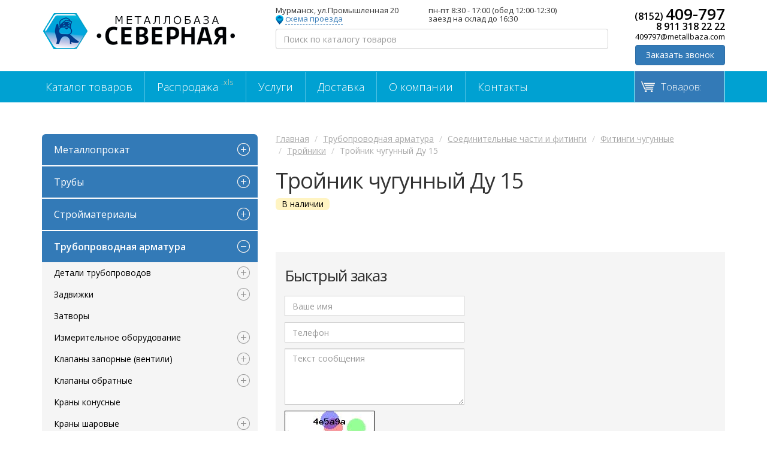

--- FILE ---
content_type: text/html; charset=utf-8
request_url: https://www.metallbaza.com/truboprovodnaja-armatura/soedinitelnye-chasti-i-fitingi/fitingi-chugunnie/fitingi-chugunnie-troiniki/Trojnik-chugunnyj-Du-15.html
body_size: 9947
content:
<!DOCTYPE html>
<html lang="ru">
<head> 
<base href="https://www.metallbaza.com/" />
<meta http-equiv="Content-Type" content="text/html; charset=utf-8" />
<meta name="viewport" content="width=device-width, initial-scale=1, maximum-scale=2" />
<meta name="robots" content="index,follow" />
<meta name="yandex-verification" content="f40d0c8c327c3d62" />
<meta name="google-site-verification" content="nKjkKDMb7vesZE81mvH3WHEcTenMo6TxOprGexuip00" />
<meta property="og:locale" content="ru_RU" />
<meta property="og:type" content="website" />
<meta property="og:title" content="Металлобаза СЕВЕРНАЯ" />
<meta property="og:description" content="Большой склад металлопроката, металла, запорной арматуры и строительных материалов. Собственный завод по изготовлению металлоконструкций в Мурманске" />
<meta property="og:url" content="https://www.metallbaza.com" />
<meta property="og:site_name" content="Металлобаза СЕВЕРНАЯ" />
<meta property="og:image" content="https://www.metallbaza.com/metallbaza-social.jpg" />
<meta property="og:image:width" content="1200" />
<meta property="og:image:height" content="630" />
<meta property="og:image:type" content="image/png" />
<meta name="twitter:card" content="summary_large_image">
<meta property="twitter:domain" content="metallbaza.com">
<meta property="twitter:url" content="https://www.metallbaza.com/">
<meta name="twitter:title" content="Металлобаза СЕВЕРНАЯ">
<meta name="twitter:description" content="Большой склад металлопроката, металла, запорной арматуры и строительных материалов. Собственный завод по изготовлению металлоконструкций в Мурманске">
<meta name="twitter:image" content="https://www.metallbaza.com/metallbaza-social.jpg">
<title>Тройник чугунный Ду 15 купить в Мурманске по низким ценам</title>
<link href="https://www.metallbaza.com/truboprovodnaja-armatura/soedinitelnye-chasti-i-fitingi/fitingi-chugunnie/fitingi-chugunnie-troiniki/Trojnik-chugunnyj-Du-15.html" rel="canonical" />
<meta name="description" content="Тройник чугунный Ду 15 оптом и в розницу. Можно купить прямо со склада в Мурманске. Тройники по низким ценам, доставка по Мурманской области." />
<meta name="keywords" content="Тройник чугунный Ду 15, Тройники, мурманск, металлобаза северная" />

<link rel="dns-prefetch" href="//fonts.googleapis.com">
<link rel="dns-prefetch" href="//mc.yandex.ru">
<link rel="dns-prefetch" href="//ajax.googleapis.com">

<link rel="stylesheet" href="/catalog/view/theme/default/stylesheet/combined.css" />
<link rel="stylesheet" href="https://fonts.googleapis.com/css?family=Open+Sans:300,400,600&subset=cyrillic" /> 

<script type="text/javascript" >
   (function(m,e,t,r,i,k,a){m[i]=m[i]||function(){(m[i].a=m[i].a||[]).push(arguments)};
   m[i].l=1*new Date();
   for (var j = 0; j < document.scripts.length; j++) {if (document.scripts[j].src === r) { return; }}
   k=e.createElement(t),a=e.getElementsByTagName(t)[0],k.async=1,k.src=r,a.parentNode.insertBefore(k,a)})
   (window, document, "script", "https://mc.yandex.ru/metrika/tag.js", "ym");
   ym(7743244, "init", {
        clickmap:true,
        trackLinks:true,
        accurateTrackBounce:true,
        webvisor:true
   });
</script>

<link rel="apple-touch-icon" sizes="57x57" href="/images/favicons/apple-icon-57x57.png">
<link rel="apple-touch-icon" sizes="60x60" href="/images/favicons/apple-icon-60x60.png">
<link rel="apple-touch-icon" sizes="72x72" href="/images/favicons/apple-icon-72x72.png">
<link rel="apple-touch-icon" sizes="76x76" href="/images/favicons/apple-icon-76x76.png">
<link rel="apple-touch-icon" sizes="114x114" href="/images/favicons/apple-icon-114x114.png">
<link rel="apple-touch-icon" sizes="120x120" href="/images/favicons/apple-icon-120x120.png">
<link rel="apple-touch-icon" sizes="144x144" href="/images/favicons/apple-icon-144x144.png">
<link rel="apple-touch-icon" sizes="152x152" href="/images/favicons/apple-icon-152x152.png">
<link rel="apple-touch-icon" sizes="180x180" href="/images/favicons/apple-icon-180x180.png">
<link rel="icon" type="image/png" sizes="192x192"  href="/android-icon-192x192.png">
<link rel="icon" type="image/png" sizes="32x32" href="/images/favicons/favicon-32x32.png">
<link rel="icon" type="image/png" sizes="96x96" href="/images/favicons/favicon-96x96.png">
<link rel="icon" type="image/png" sizes="16x16" href="/images/favicons/favicon-16x16.png">
<link rel="manifest" href="/images/favicons/manifest.json">
<meta name="msapplication-TileColor" content="#ffffff">
<meta name="msapplication-TileImage" content="/images/favicons/ms-icon-144x144.png">
<meta name="theme-color" content="#ffffff">

<script src="https://ajax.googleapis.com/ajax/libs/jquery/1.12.2/jquery.min.js"></script>
</head>
<body>
<noscript><div><img src="https://mc.yandex.ru/watch/7743244" style="position:absolute; left:-9999px;" alt="" /></div></noscript><header>
	<div class="container">
		<div class="row">
			<div class="col-xs-7 col-sm-5 col-md-4 col-lg-4 logo" style="z-index:100">
				<a href="https://www.metallbaza.com"><img src="/catalog/view/theme/default/images/logos.png" alt="Металлобаза Северная"></a>
			</div> 
			<div class="col-xs-5 col-sm-7 col-md-2 col-lg-2 col-md-push-6 col-lg-push-6 align_right" style="z-index:100">
				
				<a href="tel:+78152409797" class="mob-call btn btn-primary top_phone_btn hidden-md hidden-xs hidden-sm">позвонить</a> 
				<div class="top_phone">
                    <a href="tel:+78152409797" style="display:block; line-height: 1;">(8152) <span>409-797</span></a>
                    <a href="tel:+79113182222" style="display:block; line-height: 1;">8 911 318 22 22</a>
                    <a href="mailto:409797@metallbaza.com" class="hidden-xs hidden-sm" style="font-size: 13px;font-weight: 400;display: block;margin-bottom: 5px;">409797@metallbaza.com</a>            
                </div>
								<a href="/truboprovodnaja-armatura/soedinitelnye-chasti-i-fitingi/fitingi-chugunnie/fitingi-chugunnie-troiniki/Trojnik-chugunnyj-Du-15.html#foresporsel" class="btn btn-primary top_phone_btn hidden-xs" onclick="refreshcaptcha();">Заказать звонок</a> 
			</div>
			<div class="col-sm-12 col-md-6 col-lg-6 col-md-pull-2 col-lg-pull-2">
				<div class="top_adress hidden-xs hidden-sm">
					<div>
						Мурманск, ул.Промышленная 20<br />
						<img src="/images/map-point.png" alt="Схема проезда"> <a href="/contacts.html">схема проезда</a>
					</div>
					<div>
						пн-пт 8:30 - 17:00 (обед 12:00-12:30) <br />
						заезд на склад до 16:30
					</div>
				</div>
				<div class="form-group top_search">
					<div id="search">
						<div class="button-search"></div>
						<input type="text" name="search" placeholder="Поиск по каталогу товаров" class="form-control" onkeypress="searchSuggestion();">
											</div>
				</div>
			</div>
		</div>
	</div>
	<div class="wrapper top_menu">
		<div class="container">
			<nav class="navbar navbar-inverse">
				<div class="container-fluid padding_0">
				<button type="button" class="navbar-toggle collapsed" data-toggle="collapse" data-target="#bs-example-navbar-collapse-1" aria-expanded="false">
					<span class="sr-only">МЕНЮ</span>
					<span class="icon-bar"></span>
					<span class="icon-bar"></span>
					<span class="icon-bar"></span>
				  </button>
					<ul class="nav navbar-nav navbar-right hidden-sm hidden-md hidden-lg">
						<li class="carter"><a href="index.php?route=checkout/simplecheckout" class="no2"><span>Товаров: </span></a></li>
					</ul>
				</div>
				<div class="collapse navbar-collapse" id="bs-example-navbar-collapse-1">

					<ul class="nav navbar-nav">
						<li>
							<a href="#">Каталог товаров</a>
							<div>
								<ul>
									<li><a href="/metalloprokat/">Металлопрокат</a></li>
									<li><a href="/truby/">Трубы</a></li>
									<li><a href="/truboprovodnaja-armatura/">Трубопроводная арматура</a></li>
									<li><a href="/stroimaterialy/">Строительные материалы</a></li>
									<li><a href="/metiz/">Метизы</a></li>
								</ul>
							</div>
						</li>
						
						<li><a href="/mbaza-sale-0424.xls">Распродажа <sup>.xls</sup></a></li>
						
						<li>
							<a href="#">Услуги</a>
							<div>
								<ul>
									<li><a href="/rezka.html">Резка металла</a></li>
									<li><a href="/logistic.html">Складское хранение</a></li>
								</ul>
							</div>
						</li>
						
						<li><a href="/dostavka.html">Доставка</a></li>
						<li><a href="/company.html">О компании</a></li>
						<li><a href="/contacts.html" class="no">Контакты</a></li>

					</ul>
					<ul class="nav navbar-nav navbar-right hidden-xs">
						<li class="carter"><a href="/index.php?route=checkout/simplecheckout" class="no2"><span class="hidden-sm">Товаров: </span></a></li>
					</ul>
				</div>
			</nav>
		</div>
	</div>
</header>

<div class="container" id="content2">
	<div class="row">
		<div class="col-lg-12">
			<div id="notification"></div>
		</div>
	</div>
</div><div class="container">
	<div class="row">
		<div class="col-xs-12 col-sm-6 col-md-4 col-lg-4 bg_white">
			<div id="column-left">
    
<div class="box"> 
	<div class="box-content">
		<ul class="accordion-menu">
									<li><a href="https://www.metallbaza.com/metalloprokat/" class="category-btn">Металлопрокат</a>
									<a href="#" class="toggle-btn">&nbsp;</a>
			<ul>
																<li><a href="https://www.metallbaza.com/metalloprokat/armatura/">Арматура</a>
												</li>
												<li><a href="https://www.metallbaza.com/metalloprokat/balka-dvutavrovaya/">Балка двутавровая</a>
												</li>
												<li><a href="https://www.metallbaza.com/metalloprokat/kvadrat-stalnoy/">Квадрат стальной</a>
												</li>
												<li><a href="https://www.metallbaza.com/metalloprokat/krug-stalnoy/">Круг стальной (пруток)</a>
												</li>
												<li><a href="https://www.metallbaza.com/metalloprokat/list-riflenij/">Лист алюминиевый рифлёный</a>
												</li>
												<li><a href="https://www.metallbaza.com/metalloprokat/list-stalnoy/">Лист стальной</a>
												<a href="#" class="toggle-btn">&nbsp;</a>
				<ul>
																<li><a href="https://www.metallbaza.com/metalloprokat/list-stalnoy/list-gorjachekatanyj/">Лист горячекатаный</a>
												</li>
												<li><a href="https://www.metallbaza.com/metalloprokat/list-stalnoy/list-nerzhaveika/">Лист нержавеющий</a>
												</li>
												<li><a href="https://www.metallbaza.com/metalloprokat/list-stalnoy/list-ocinkovannyj/">Лист оцинкованный</a>
												</li>
												<li><a href="https://www.metallbaza.com/metalloprokat/list-stalnoy/list-prosechno-vytjazhnoj/">Лист просечно-вытяжной</a>
												</li>
												<li><a href="https://www.metallbaza.com/metalloprokat/list-stalnoy/list-riflenyj/">Лист рифленый</a>
												</li>
												<li><a href="https://www.metallbaza.com/metalloprokat/list-stalnoy/list-holodnokatanyj/">Лист холоднокатаный</a>
												</li>
								</ul>
								</li>
												<li><a href="https://www.metallbaza.com/metalloprokat/polosa-stalnaya/">Полоса стальная</a>
												</li>
												<li><a href="https://www.metallbaza.com/metalloprokat/profnastil/">Профнастил, профлист</a>
												</li>
												<li><a href="https://www.metallbaza.com/metalloprokat/ugol-stalnoi/">Угол стальной</a>
												</li>
												<li><a href="https://www.metallbaza.com/metalloprokat/fiksatory-armatury/">Фиксаторы арматуры</a>
												</li>
												<li><a href="https://www.metallbaza.com/metalloprokat/shveller/">Швеллер стальной</a>
												</li>
												<li><a href="https://www.metallbaza.com/metalloprokat/shestigrannik-stalnoy/">Шестигранник стальной</a>
												</li>
							</ul>
						</li>
									<li><a href="https://www.metallbaza.com/truby/" class="category-btn">Трубы</a>
									<a href="#" class="toggle-btn">&nbsp;</a>
			<ul>
																<li><a href="https://www.metallbaza.com/truby/profilnye/">Трубы профильные</a>
												</li>
												<li><a href="https://www.metallbaza.com/truby/jelektrosvarnye/">Трубы электросварные</a>
												</li>
												<li><a href="https://www.metallbaza.com/truby/vodogazoprovodnye/">Трубы водогазопроводные</a>
												<a href="#" class="toggle-btn">&nbsp;</a>
				<ul>
																<li><a href="https://www.metallbaza.com/truby/vodogazoprovodnye/vgp-chernye/">черные</a>
												</li>
												<li><a href="https://www.metallbaza.com/truby/vodogazoprovodnye/vgp-ocinkovannye/">оцинкованные</a>
												</li>
								</ul>
								</li>
												<li><a href="https://www.metallbaza.com/truby/gorjachedeformirovannye/">Трубы горячедеформированные</a>
												</li>
												<li><a href="https://www.metallbaza.com/truby/holodnodeformirovannye/">Трубы холоднодеформированные</a>
												</li>
												<li><a href="https://www.metallbaza.com/truby/truby-fitingi-PP-FV-Plast-Chehija-serye/">Трубы и фитинги ПП FV-Plast (Чехия)</a>
												<a href="#" class="toggle-btn">&nbsp;</a>
				<ul>
																<li><a href="https://www.metallbaza.com/truby/truby-fitingi-PP-FV-Plast-Chehija-serye/krany-sharovye/">Краны шаровые</a>
												</li>
												<li><a href="https://www.metallbaza.com/truby/truby-fitingi-PP-FV-Plast-Chehija-serye/krestoviny/">Крестовины</a>
												</li>
												<li><a href="https://www.metallbaza.com/truby/truby-fitingi-PP-FV-Plast-Chehija-serye/muftas/">Муфты</a>
												</li>
												<li><a href="https://www.metallbaza.com/truby/truby-fitingi-PP-FV-Plast-Chehija-serye/mufty-perehodnye/">Муфты переходные</a>
												</li>
												<li><a href="https://www.metallbaza.com/truby/truby-fitingi-PP-FV-Plast-Chehija-serye/opora/">Опоры</a>
												</li>
												<li><a href="https://www.metallbaza.com/truby/truby-fitingi-PP-FV-Plast-Chehija-serye/perekreshhivanie/">Перекрещивание</a>
												</li>
												<li><a href="https://www.metallbaza.com/truby/truby-fitingi-PP-FV-Plast-Chehija-serye/perehody/">Переходы</a>
												</li>
												<li><a href="https://www.metallbaza.com/truby/truby-fitingi-PP-FV-Plast-Chehija-serye/razbornye-soedinenija/">Разборные соединения</a>
												</li>
												<li><a href="https://www.metallbaza.com/truby/truby-fitingi-PP-FV-Plast-Chehija-serye/trojniki-perehodnyes/">Тройники переходные</a>
												</li>
												<li><a href="https://www.metallbaza.com/truby/truby-fitingi-PP-FV-Plast-Chehija-serye/truby-dlja-holodnoj-gorjachej-vody/">Трубы для холодной и горячей воды</a>
												</li>
												<li><a href="https://www.metallbaza.com/truby/truby-fitingi-PP-FV-Plast-Chehija-serye/ugolki/">Уголки </a>
												</li>
								</ul>
								</li>
												<li><a href="https://www.metallbaza.com/truby/truby-PP-dlja-vnutrennej-kanalizacii-serye/">Трубы ПП для внутренней канализации</a>
												<a href="#" class="toggle-btn">&nbsp;</a>
				<ul>
																<li><a href="https://www.metallbaza.com/truby/truby-PP-dlja-vnutrennej-kanalizacii-serye/zaglushka/">Заглушки</a>
												</li>
												<li><a href="https://www.metallbaza.com/truby/truby-PP-dlja-vnutrennej-kanalizacii-serye/krestovina/">Крестовина </a>
												</li>
												<li><a href="https://www.metallbaza.com/truby/truby-PP-dlja-vnutrennej-kanalizacii-serye/muftys/">Муфты</a>
												</li>
												<li><a href="https://www.metallbaza.com/truby/truby-PP-dlja-vnutrennej-kanalizacii-serye/patrubki-kompensacionnye/">Патрубки компенсационные </a>
												</li>
												<li><a href="https://www.metallbaza.com/truby/truby-PP-dlja-vnutrennej-kanalizacii-serye/patrubok-perehodnoj/">Патрубок переходной</a>
												</li>
												<li><a href="https://www.metallbaza.com/truby/truby-PP-dlja-vnutrennej-kanalizacii-serye/perehodniki-na-chugunnuju-kanalizaciju/">Переходники на чугунную канализацию </a>
												</li>
												<li><a href="https://www.metallbaza.com/truby/truby-PP-dlja-vnutrennej-kanalizacii-serye/revizija/">Ревизия </a>
												</li>
												<li><a href="https://www.metallbaza.com/truby/truby-PP-dlja-vnutrennej-kanalizacii-serye/trap/">Трап</a>
												</li>
												<li><a href="https://www.metallbaza.com/truby/truby-PP-dlja-vnutrennej-kanalizacii-serye/troiniki/">Тройники</a>
												</li>
												<li><a href="https://www.metallbaza.com/truby/truby-PP-dlja-vnutrennej-kanalizacii-serye/homuty-plastikovye/">Хомуты пластиковые </a>
												</li>
								</ul>
								</li>
												<li><a href="https://www.metallbaza.com/truby/chugunnye-kanalizacionnye/"> Трубы чугунные канализационные </a>
												<a href="#" class="toggle-btn">&nbsp;</a>
				<ul>
																<li><a href="https://www.metallbaza.com/truby/chugunnye-kanalizacionnye/koleno-chugunnoe/">Колено чугунное</a>
												</li>
												<li><a href="https://www.metallbaza.com/truby/chugunnye-kanalizacionnye/mufty-chugunnye/">Муфты чугунные</a>
												</li>
												<li><a href="https://www.metallbaza.com/truby/chugunnye-kanalizacionnye/patrubok-chugun/">Патрубок компенсационный чугунный </a>
												</li>
												<li><a href="https://www.metallbaza.com/truby/chugunnye-kanalizacionnye/reviziya-chugun/">Ревизия чугунная</a>
												</li>
												<li><a href="https://www.metallbaza.com/truby/chugunnye-kanalizacionnye/trojniki-chugunnye/">Тройники чугунные </a>
												</li>
												<li><a href="https://www.metallbaza.com/truby/chugunnye-kanalizacionnye/truby-chugunnye/">Трубы чугунные</a>
												</li>
								</ul>
								</li>
												<li><a href="https://www.metallbaza.com/truby/asbestocementnye/"> Трубы асбестоцементные</a>
												<a href="#" class="toggle-btn">&nbsp;</a>
				<ul>
																<li><a href="https://www.metallbaza.com/truby/asbestocementnye/truby-asbestocementnye/">Трубы</a>
												</li>
												<li><a href="https://www.metallbaza.com/truby/asbestocementnye/mufta-dlja-ac-trub/">Муфты для АЦ труб</a>
												</li>
												<li><a href="https://www.metallbaza.com/truby/asbestocementnye/koltsa-uplotnitelnye/">Кольца уплотнительные </a>
												</li>
								</ul>
								</li>
												<li><a href="https://www.metallbaza.com/truby/zaglushka-plastikovaya-dlya-trub/">Заглушки пластиковые для труб</a>
												</li>
							</ul>
						</li>
									<li><a href="https://www.metallbaza.com/stroimaterialy/" class="category-btn">Стройматериалы</a>
									<a href="#" class="toggle-btn">&nbsp;</a>
			<ul>
																<li><a href="https://www.metallbaza.com/stroimaterialy/grunt-emal-po-rzhavchine-3-v-1/">Грунт-эмаль</a>
												</li>
												<li><a href="https://www.metallbaza.com/stroimaterialy/dveri-i-furnitura/">Двери и фурнитура</a>
												<a href="#" class="toggle-btn">&nbsp;</a>
				<ul>
																<li><a href="https://www.metallbaza.com/stroimaterialy/dveri-i-furnitura/dveri/">Двери</a>
												</li>
												<li><a href="https://www.metallbaza.com/stroimaterialy/dveri-i-furnitura/dvernaja-furnitura/">Дверная фурнитура </a>
												</li>
								</ul>
								</li>
												<li><a href="https://www.metallbaza.com/stroimaterialy/dekorativno-otdelochnye-materialy/">Декоративно-отделочные материалы </a>
												<a href="#" class="toggle-btn">&nbsp;</a>
				<ul>
																<li><a href="https://www.metallbaza.com/stroimaterialy/dekorativno-otdelochnye-materialy/oboinie-klei/">Обойные клеи </a>
												</li>
												<li><a href="https://www.metallbaza.com/stroimaterialy/dekorativno-otdelochnye-materialy/skladnoj-ugol-MDF/">Складной угол МДФ </a>
												</li>
												<li><a href="https://www.metallbaza.com/stroimaterialy/dekorativno-otdelochnye-materialy/stenovye-paneli-MDF/">Стеновые панели МДФ </a>
												</li>
												<li><a href="https://www.metallbaza.com/stroimaterialy/dekorativno-otdelochnye-materialy/stenovye-paneli-PVH/">Стеновые панели ПВХ </a>
												</li>
												<li><a href="https://www.metallbaza.com/stroimaterialy/dekorativno-otdelochnye-materialy/ugol-otdelochnyj-PVH/">Угол отделочный ПВХ </a>
												</li>
								</ul>
								</li>
												<li><a href="https://www.metallbaza.com/stroimaterialy/instrumenty-i-rashodnye-materialy/">Инструменты и расходные материалы</a>
												<a href="#" class="toggle-btn">&nbsp;</a>
				<ul>
																<li><a href="https://www.metallbaza.com/stroimaterialy/instrumenty-i-rashodnye-materialy/bita/">Биты</a>
												</li>
												<li><a href="https://www.metallbaza.com/stroimaterialy/instrumenty-i-rashodnye-materialy/kisti/">Кисти </a>
												</li>
												<li><a href="https://www.metallbaza.com/stroimaterialy/instrumenty-i-rashodnye-materialy/lopata/">Лопаты</a>
												</li>
												<li><a href="https://www.metallbaza.com/stroimaterialy/instrumenty-i-rashodnye-materialy/perchatki/">Перчатки рабочие</a>
												</li>
												<li><a href="https://www.metallbaza.com/stroimaterialy/instrumenty-i-rashodnye-materialy/pistolet/">Пистолеты </a>
												</li>
												<li><a href="https://www.metallbaza.com/stroimaterialy/instrumenty-i-rashodnye-materialy/plitkorez/">Плиткорезы</a>
												</li>
												<li><a href="https://www.metallbaza.com/stroimaterialy/instrumenty-i-rashodnye-materialy/sverla/">Сверла</a>
												</li>
												<li><a href="https://www.metallbaza.com/stroimaterialy/instrumenty-i-rashodnye-materialy/stameski/">Стамески </a>
												</li>
												<li><a href="https://www.metallbaza.com/stroimaterialy/instrumenty-i-rashodnye-materialy/stepler-skobi/">Степлеры и скобы </a>
												</li>
												<li><a href="https://www.metallbaza.com/stroimaterialy/instrumenty-i-rashodnye-materialy/shpateli/">Шпатели</a>
												</li>
								</ul>
								</li>
												<li><a href="https://www.metallbaza.com/stroimaterialy/kirpich/">Кирпич</a>
												</li>
												<li><a href="https://www.metallbaza.com/stroimaterialy/krugi-abrazivnye/">Круги абразивные </a>
												<a href="#" class="toggle-btn">&nbsp;</a>
				<ul>
																<li><a href="https://www.metallbaza.com/stroimaterialy/krugi-abrazivnye/diski-almaznye/">Диски алмазные </a>
												</li>
												<li><a href="https://www.metallbaza.com/stroimaterialy/krugi-abrazivnye/krugi-lepestkovye/">Круги лепестковые</a>
												</li>
												<li><a href="https://www.metallbaza.com/stroimaterialy/krugi-abrazivnye/krugi-otreznye/">Круги отрезные по металлу</a>
												</li>
												<li><a href="https://www.metallbaza.com/stroimaterialy/krugi-abrazivnye/krugi-shlifovalnye/">Круги шлифовальные</a>
												</li>
								</ul>
								</li>
												<li><a href="https://www.metallbaza.com/stroimaterialy/plitka-i-keramogranit/">Плитка стеновая</a>
												<a href="#" class="toggle-btn">&nbsp;</a>
				<ul>
																<li><a href="https://www.metallbaza.com/stroimaterialy/plitka-i-keramogranit/zakladki-dlja-plitki/">Закладки для плитки </a>
												</li>
												<li><a href="https://www.metallbaza.com/stroimaterialy/plitka-i-keramogranit/krestiki-dlja-plitki/">Крестики для плитки </a>
												</li>
												<li><a href="https://www.metallbaza.com/stroimaterialy/plitka-i-keramogranit/plitka-stenovaja/">Плитка стеновая</a>
												</li>
								</ul>
								</li>
												<li><a href="https://www.metallbaza.com/stroimaterialy/podvesnoj-potolok/">Подвесной потолок Армстронг</a>
												</li>
												<li><a href="https://www.metallbaza.com/stroimaterialy/gipsokarton-i-komplektujushhie/">Профили для гипсокартона</a>
												</li>
												<li><a href="https://www.metallbaza.com/stroimaterialy/sypuchie-materialy/">Сыпучие материалы </a>
												<a href="#" class="toggle-btn">&nbsp;</a>
				<ul>
																<li><a href="https://www.metallbaza.com/stroimaterialy/sypuchie-materialy/peskobeton/">Пескобетон</a>
												</li>
												<li><a href="https://www.metallbaza.com/stroimaterialy/sypuchie-materialy/cement/">Цемент</a>
												</li>
								</ul>
								</li>
												<li><a href="https://www.metallbaza.com/stroimaterialy/fanera/">Фанера</a>
												</li>
												<li><a href="https://www.metallbaza.com/stroimaterialy/hoztovary/">Хозтовары </a>
												</li>
							</ul>
						</li>
									<li class="active"><a href="https://www.metallbaza.com/truboprovodnaja-armatura/" class="category-btn active">Трубопроводная арматура</a>
									<a href="#" class="toggle-btn">&nbsp;</a>
			<ul>
																<li><a href="https://www.metallbaza.com/truboprovodnaja-armatura/detali-truboprovodov/">Детали трубопроводов</a>
												<a href="#" class="toggle-btn">&nbsp;</a>
				<ul>
																<li><a href="https://www.metallbaza.com/truboprovodnaja-armatura/detali-truboprovodov/zaglushka-stalnaya-truboprovoda/">Заглушки стальные</a>
												</li>
												<li><a href="https://www.metallbaza.com/truboprovodnaja-armatura/detali-truboprovodov/otvody-stalnie/">Отводы стальные</a>
												</li>
												<li><a href="https://www.metallbaza.com/truboprovodnaja-armatura/detali-truboprovodov/perehody-stalnie-truboprovoda/">Переходы стальные</a>
												</li>
												<li><a href="https://www.metallbaza.com/truboprovodnaja-armatura/detali-truboprovodov/troiniki-stalnie-truboprovoda/">Тройники стальные</a>
												</li>
												<li><a href="https://www.metallbaza.com/truboprovodnaja-armatura/detali-truboprovodov/flantsi-stalnie-truboprovoda/">Фланцы стальные </a>
												</li>
								</ul>
								</li>
												<li><a href="https://www.metallbaza.com/truboprovodnaja-armatura/zadvizhki/">Задвижки</a>
												<a href="#" class="toggle-btn">&nbsp;</a>
				<ul>
																<li><a href="https://www.metallbaza.com/truboprovodnaja-armatura/zadvizhki/zadvizhki-stalnie/"> Задвижки стальные </a>
												</li>
												<li><a href="https://www.metallbaza.com/truboprovodnaja-armatura/zadvizhki/zadvizhki-chugunnie/"> Задвижки чугунные </a>
												</li>
								</ul>
								</li>
												<li><a href="https://www.metallbaza.com/truboprovodnaja-armatura/zatvory/">Затворы </a>
												</li>
												<li><a href="https://www.metallbaza.com/truboprovodnaja-armatura/izmeritelnoe-oborudovanie/">Измерительное оборудование</a>
												<a href="#" class="toggle-btn">&nbsp;</a>
				<ul>
																<li><a href="https://www.metallbaza.com/truboprovodnaja-armatura/izmeritelnoe-oborudovanie/manometr/"> Манометры технические</a>
												</li>
												<li><a href="https://www.metallbaza.com/truboprovodnaja-armatura/izmeritelnoe-oborudovanie/schetchiki/"> Счётчики </a>
												</li>
												<li><a href="https://www.metallbaza.com/truboprovodnaja-armatura/izmeritelnoe-oborudovanie/termometr/"> Термометры технические</a>
												</li>
								</ul>
								</li>
												<li><a href="https://www.metallbaza.com/truboprovodnaja-armatura/klapany-zapornye/">Клапаны запорные (вентили)</a>
												<a href="#" class="toggle-btn">&nbsp;</a>
				<ul>
																<li><a href="https://www.metallbaza.com/truboprovodnaja-armatura/klapany-zapornye/ventili-latunnye/">Вентили бронзовые, латунные</a>
												</li>
												<li><a href="https://www.metallbaza.com/truboprovodnaja-armatura/klapany-zapornye/ventili-stalnye-flancevye/">Вентили стальные фланцевые </a>
												</li>
												<li><a href="https://www.metallbaza.com/truboprovodnaja-armatura/klapany-zapornye/ventili-chugunnye-muftovye/">Вентили чугунные муфтовые</a>
												</li>
												<li><a href="https://www.metallbaza.com/truboprovodnaja-armatura/klapany-zapornye/ventili-chugunnye-flancevye/">Вентили чугунные фланцевые </a>
												</li>
								</ul>
								</li>
												<li><a href="https://www.metallbaza.com/truboprovodnaja-armatura/klapany-obratnie/">Клапаны обратные</a>
												<a href="#" class="toggle-btn">&nbsp;</a>
				<ul>
																<li><a href="https://www.metallbaza.com/truboprovodnaja-armatura/klapany-obratnie/klapany-obratnye-latunnye/">Клапаны обратные латунные </a>
												</li>
												<li><a href="https://www.metallbaza.com/truboprovodnaja-armatura/klapany-obratnie/klapany-obratnye-chugunnye-16kch9p/">Клапаны обратные чугунные 16кч9п </a>
												</li>
												<li><a href="https://www.metallbaza.com/truboprovodnaja-armatura/klapany-obratnie/klapany-obratnye-chugunnye-19ch21br/">Клапаны обратные чугунные 19ч21бр </a>
												</li>
								</ul>
								</li>
												<li><a href="https://www.metallbaza.com/truboprovodnaja-armatura/krany-latunnye-konusnye/">Краны конусные</a>
												</li>
												<li><a href="https://www.metallbaza.com/truboprovodnaja-armatura/krany/">Краны шаровые</a>
												<a href="#" class="toggle-btn">&nbsp;</a>
				<ul>
																<li><a href="https://www.metallbaza.com/truboprovodnaja-armatura/krany/krany-latunnye-sharovye/">Краны латунные шаровые</a>
												</li>
												<li><a href="https://www.metallbaza.com/truboprovodnaja-armatura/krany/krany-stalnye-sharovye-privarnye/">Краны стальные шаровые приварные</a>
												</li>
												<li><a href="https://www.metallbaza.com/truboprovodnaja-armatura/krany/krany-stalnye-sharovye-flancevye/">Краны стальные шаровые фланцевые</a>
												</li>
								</ul>
								</li>
												<li><a href="https://www.metallbaza.com/truboprovodnaja-armatura/lyuk-polimerniy/">Люки полимерные</a>
												</li>
												<li><a href="https://www.metallbaza.com/truboprovodnaja-armatura/ljuki-i-dozhdeprijomniki/">Люки чугунные</a>
												<a href="#" class="toggle-btn">&nbsp;</a>
				<ul>
																<li><a href="https://www.metallbaza.com/truboprovodnaja-armatura/ljuki-i-dozhdeprijomniki/ljuk-dozhdepriemnyj/">Люк дождеприемный</a>
												</li>
												<li><a href="https://www.metallbaza.com/truboprovodnaja-armatura/ljuki-i-dozhdeprijomniki/ljuk-kanalizacionnyj/">Люки канализационные</a>
												</li>
								</ul>
								</li>
												<li class="active"><a href="https://www.metallbaza.com/truboprovodnaja-armatura/soedinitelnye-chasti-i-fitingi/" class="active">Соединительные части и фитинги</a>
												<a href="#" class="toggle-btn">&nbsp;</a>
				<ul>
																<li><a href="https://www.metallbaza.com/truboprovodnaja-armatura/soedinitelnye-chasti-i-fitingi/bochata-stalnye/">Бочата стальные</a>
												</li>
												<li><a href="https://www.metallbaza.com/truboprovodnaja-armatura/soedinitelnye-chasti-i-fitingi/rezba-stalnaya/">Резьба стальная</a>
												</li>
												<li><a href="https://www.metallbaza.com/truboprovodnaja-armatura/soedinitelnye-chasti-i-fitingi/sgon/">Сгон резьбовой</a>
												</li>
												<li><a href="https://www.metallbaza.com/truboprovodnaja-armatura/soedinitelnye-chasti-i-fitingi/fitingi-stalnie/">Фитинги стальные</a>
												<a href="#" class="toggle-btn">&nbsp;</a>
				<ul>
																<li><a href="https://www.metallbaza.com/truboprovodnaja-armatura/soedinitelnye-chasti-i-fitingi/fitingi-stalnie/fitingi-stalnie-kontrgaiki/">Контргайки </a></li>
																<li><a href="https://www.metallbaza.com/truboprovodnaja-armatura/soedinitelnye-chasti-i-fitingi/fitingi-stalnie/fitingi-stalnie-mufta/">Муфты</a></li>
												</ul>
								</li>
												<li class="active"><a href="https://www.metallbaza.com/truboprovodnaja-armatura/soedinitelnye-chasti-i-fitingi/fitingi-chugunnie/" class="active">Фитинги чугунные</a>
												<a href="#" class="toggle-btn">&nbsp;</a>
				<ul>
																<li><a href="https://www.metallbaza.com/truboprovodnaja-armatura/soedinitelnye-chasti-i-fitingi/fitingi-chugunnie/fitingi-chugunnie-kontrgaika/"> Контргайки</a></li>
																<li><a href="https://www.metallbaza.com/truboprovodnaja-armatura/soedinitelnye-chasti-i-fitingi/fitingi-chugunnie/fitingi-chugunnie-mufta/"> Муфты</a></li>
																<li><a href="https://www.metallbaza.com/truboprovodnaja-armatura/soedinitelnye-chasti-i-fitingi/fitingi-chugunnie/fitingi-chugunnie-mufta-perehodnie/"> Муфты переходные</a></li>
																<li class="active"><a href="https://www.metallbaza.com/truboprovodnaja-armatura/soedinitelnye-chasti-i-fitingi/fitingi-chugunnie/fitingi-chugunnie-troiniki/" class="active">Тройники</a></li>
																<li><a href="https://www.metallbaza.com/truboprovodnaja-armatura/soedinitelnye-chasti-i-fitingi/fitingi-chugunnie/fitingi-chugunnie-ugolniki/">Угольники</a></li>
												</ul>
								</li>
								</ul>
								</li>
												<li><a href="https://www.metallbaza.com/truboprovodnaja-armatura/uplotnitelnye-materialy/">Уплотнительные материалы</a>
												<a href="#" class="toggle-btn">&nbsp;</a>
				<ul>
																<li><a href="https://www.metallbaza.com/truboprovodnaja-armatura/uplotnitelnye-materialy/nabivka-salnikovaja/"> Набивка сальниковая</a>
												</li>
												<li><a href="https://www.metallbaza.com/truboprovodnaja-armatura/uplotnitelnye-materialy/prokladki-paronitovye/"> Прокладки паронитовые</a>
												</li>
								</ul>
								</li>
												<li><a href="https://www.metallbaza.com/truboprovodnaja-armatura/filtri/">Фильтры для труб</a>
												</li>
												<li><a href="https://www.metallbaza.com/truboprovodnaja-armatura/homut/">Хомуты</a>
												</li>
							</ul>
						</li>
									<li><a href="https://www.metallbaza.com/metiz/" class="category-btn">Метизы</a>
									<a href="#" class="toggle-btn">&nbsp;</a>
			<ul>
																<li><a href="https://www.metallbaza.com/metiz/bolt/">Болты </a>
												</li>
												<li><a href="https://www.metallbaza.com/metiz/gaika/">Гайки </a>
												</li>
												<li><a href="https://www.metallbaza.com/metiz/shaiba/">Шайбы</a>
												</li>
												<li><a href="https://www.metallbaza.com/metiz/shpilka/">Шпилька резьбовая</a>
												</li>
												<li><a href="https://www.metallbaza.com/metiz/shtanga-rezbovaya/">Штанга резьбовая</a>
												</li>
												<li><a href="https://www.metallbaza.com/metiz/samorezy/">Саморезы</a>
												<a href="#" class="toggle-btn">&nbsp;</a>
				<ul>
																<li><a href="https://www.metallbaza.com/metiz/samorezy/samorezy-gipsokarton-derevo/">Саморезы гипсокартон-дерево </a>
												</li>
												<li><a href="https://www.metallbaza.com/metiz/samorezy/samorezy-gipsokarton-metall/">Саморезы гипсокартон-металл </a>
												</li>
												<li><a href="https://www.metallbaza.com/metiz/samorezy/samorezy-krovelnye/">Саморезы кровельные</a>
												</li>
												<li><a href="https://www.metallbaza.com/metiz/samorezy/samorezy-metall-metall-s-press-shajboj/">Саморезы металл-металл с пресс-шайбой </a>
												</li>
								</ul>
								</li>
												<li><a href="https://www.metallbaza.com/metiz/gvozdi/">Гвозди </a>
												</li>
												<li><a href="https://www.metallbaza.com/metiz/vint/">Винты</a>
												</li>
												<li><a href="https://www.metallbaza.com/metiz/shurup/">Шурупы</a>
												</li>
												<li><a href="https://www.metallbaza.com/metiz/dyubel/">Дюбели</a>
												</li>
												<li><a href="https://www.metallbaza.com/metiz/shplint/">Шплинты</a>
												</li>
												<li><a href="https://www.metallbaza.com/metiz/skoba/">Скобы строительные</a>
												</li>
												<li><a href="https://www.metallbaza.com/metiz/zaklepki/">Заклёпки вытяжные</a>
												</li>
												<li><a href="https://www.metallbaza.com/metiz/setka/">Сетка</a>
												<a href="#" class="toggle-btn">&nbsp;</a>
				<ul>
																<li><a href="https://www.metallbaza.com/metiz/setka/setka-rabitsa/">Сетка рабица</a>
												</li>
												<li><a href="https://www.metallbaza.com/metiz/setka/setka-svarnaja-armaturnaja/">Сетка сварная арматурная</a>
												</li>
												<li><a href="https://www.metallbaza.com/metiz/setka/setka-svarnaya-ozinkovanaja/">Сетка сварная оцинкованная в рулонах</a>
												</li>
												<li><a href="https://www.metallbaza.com/metiz/setka/setka-tkanaja/">Сетка тканая</a>
												</li>
								</ul>
								</li>
												<li><a href="https://www.metallbaza.com/metiz/provoloka/">Проволока</a>
												<a href="#" class="toggle-btn">&nbsp;</a>
				<ul>
																<li><a href="https://www.metallbaza.com/metiz/provoloka/provoloka-VR-1/">Проволока ВР-1 для армирования ЖБК</a>
												</li>
												<li><a href="https://www.metallbaza.com/metiz/provoloka/provoloka-vyazalnaya/">Проволока вязальная</a>
												</li>
												<li><a href="https://www.metallbaza.com/metiz/provoloka/provoloka-obyknovennogo-kachestva/">Проволока обыкновенного качества</a>
												</li>
												<li><a href="https://www.metallbaza.com/metiz/provoloka/provoloka-svarochnaja/">Проволока сварочная</a>
												</li>
								</ul>
								</li>
												<li><a href="https://www.metallbaza.com/metiz/elektrod/">Электроды</a>
												</li>
							</ul>
						</li>
					</ul>
	</div>
</div>
  </div>
 		</div>
		<div class="col-xs-12 col-sm-8 col-lg-8 bg_white main_block">
						
			<ul class="breadcrumb" itemscope="" itemtype="http://schema.org/BreadcrumbList">
												<li itemprop="itemListElement" itemscope itemtype="https://schema.org/ListItem"><a href="https://www.metallbaza.com/" itemprop="item"><span itemprop="name">Главная</span></a><meta itemprop="position" content="1"></li>
																<li itemprop="itemListElement" itemscope itemtype="https://schema.org/ListItem"><a href="https://www.metallbaza.com/truboprovodnaja-armatura/" itemprop="item"><span itemprop="name">Трубопроводная арматура</span></a><meta itemprop="position" content="2"></li>
																<li itemprop="itemListElement" itemscope itemtype="https://schema.org/ListItem"><a href="https://www.metallbaza.com/truboprovodnaja-armatura/soedinitelnye-chasti-i-fitingi/" itemprop="item"><span itemprop="name">Соединительные части и фитинги</span></a><meta itemprop="position" content="3"></li>
																<li itemprop="itemListElement" itemscope itemtype="https://schema.org/ListItem"><a href="https://www.metallbaza.com/truboprovodnaja-armatura/soedinitelnye-chasti-i-fitingi/fitingi-chugunnie/" itemprop="item"><span itemprop="name">Фитинги чугунные</span></a><meta itemprop="position" content="4"></li>
																<li itemprop="itemListElement" itemscope itemtype="https://schema.org/ListItem"><a href="https://www.metallbaza.com/truboprovodnaja-armatura/soedinitelnye-chasti-i-fitingi/fitingi-chugunnie/fitingi-chugunnie-troiniki/" itemprop="item"><span itemprop="name">Тройники</span></a><meta itemprop="position" content="5"></li>
																<li itemprop="itemListElement" itemscope itemtype="https://schema.org/ListItem"><span itemprop="name">Тройник чугунный Ду 15</span><meta itemprop="item" content="https://www.metallbaza.com/truboprovodnaja-armatura/soedinitelnye-chasti-i-fitingi/fitingi-chugunnie/fitingi-chugunnie-troiniki/Trojnik-chugunnyj-Du-15.html" /><meta itemprop="position" content="6"></li>
											</ul>

            <div itemscope itemtype="https://schema.org/Product">
                <h1 itemprop="name">Тройник чугунный Ду 15</h1>
                <meta itemprop="url" content="">
                <div class="product-info">
                     
                    <div itemprop="offers" itemscope itemtype="https://schema.org/Offer">
                        <span class="badge">В наличии</span>
                        <link itemprop="availability" href="https://schema.org/InStock">
                        <meta itemprop="priceCurrency" content="RUB">
                    </div>
                    <div class="description-text" itemprop="description">
                                            </div>
                    
                    <div class="portlet-body form">
                        <form action="/" id="form-one-click" class="form-horizontal form-bordered" method="post">
                            <span id="img-oneclick-done" class="ico_check_done" style="display:none;"></span>
                            <div id="message-box2"></div>
                            <div class="one_click_form" style="background: whitesmoke; margin-top: 50px;">				
                                <div>
                                    
                                    <input type="hidden" name="product" value="Тройник чугунный Ду 15" />
                                    <input type="hidden" name="qty" value="1" />
                                    <input type="hidden" name="total" value="" />
                                    <div class="form-group">
                                        <div class="col-sm-12">
                                            <h2>Быстрый заказ</h2>
                                        </div>
                                    </div>
                                    <div class="form-group">
                                        <div class="col-sm-12">
                                            <div class="input-group" style="width: 300px;">
                                                <input type="text" name="username" class="form-control" placeholder="Ваше имя">
                                            </div>
                                        </div>
                                    </div>
                                    <div class="form-group">
                                        <div class="col-sm-12">
                                            <div class="input-group" style="width: 300px;">
                                                <input type="text" name="phone" class="form-control" placeholder="Телефон">
                                            </div>
                                        </div>
                                    </div>
                                    <div class="form-group">
                                        <div class="col-sm-12">
                                            <div class="input-group" style="width: 300px;">
                                                <textarea name="comment" class="form-control" rows="4" placeholder="Текст сообщения"></textarea>
                                            </div>
                                        </div>
                                    </div>
                                    <div class="form-group">
                                        <label class="col-sm-12 control-label hidden-xs hidden-sm" style="padding-top: 0px; margin-top: 5px; text-align: left;"><img id="norobot" src="" /></label>
                                        <div class="col-sm-12">
                                            <div class="input-group" style="width: 300px;">
                                                <input type="text" name="norobot" class="form-control" placeholder="Введите символы с картинки">
                                            </div>
                                        </div>
                                    </div>
                                    <div class="form-group lasta">
                                        <div class="col-sm-12">
                                            <div class="input-group">
                                                <input id="popup2-submit" type="button" class="btn senda btn_blue" value="В заявку" onclick="sendOneClickOrder();">
                                                                                                <br><br>
                                                <p id="popup2-ps" style="display:none;">После оформления заказа с Вами свяжется менеджер в максимально короткие сроки</p>
                                            </div>
                                        </div>
                                    </div>
                                </div>
                            </div>
                        </form>
                    </div>
                </div>
            </div>

            
        </div>  
    </div>
</div>

<script type="text/javascript">
function closeOneClickOrder(){
	$('#form-one-click input[name="username"]').val('');
	$('#form-one-click input[name="phone"]').val('');
	$('#form-one-click input[name="call_time"]').val('');
	$('#form-one-click textarea[name="comment"]').val('');
	//$('#form-one-click input[name="norobot"]').val('');
	//$('#form-one-click td:last-child').removeAttr('colspan');
	//$('#form-one-click td:first-child, #form-one-click .form-group').show();
	$('#form-one-click .form-group:last-child .col-sm-8').css({'border-left':'1px solid #efefef'});
	$('#img-oneclick-done').hide();
	$('#popup2-ps').show();
	$('#message-box2').html('').hide();
	$('#popup2-submit').show();
	$('#popup2-close').hide();
	//document.location.href = current_page_href+'#close';
}

function sendOneClickOrder(){
	$('#popup2-submit').show();
	$('#popup2-close').hide();
	var username = $('#form-one-click input[name="username"]').val();
	var phone = $('#form-one-click input[name="phone"]').val();
	var comment = $('#form-call textarea[name="comment"]').val();
	var norobot = '';
	var err = 0;

	if(username.length<3){
		$('#form-one-click input[name="username"]').css('border-color','red');
		err = 1;
	}else{
		$('#form-one-click input[name="username"]').css('border-color','#ccc');
	}

	if(phone.length<6){
		$('#form-one-click input[name="phone"]').css('border-color','red');
		err = 1;
	}else{
		$('#form-one-click input[name="phone"]').css('border-color','#ccc');
	}

	if(err){
		return;
	}
	var data = $('#form-one-click').serialize();
	var url = '/index.php?route=product/product/saveoneclickorder';
	//alert(url+"\n"+data);

	$.post(url,data,function(json){
		//alert(json);
		//alert(getProps(json));
		json = $.parseJSON(json);
		//$('#form-one-click td:first-child, #form-one-click .form-group').hide();
		//$('#form-one-click td:last-child').attr('colspan','2');
		$('#popup2-submit').hide();
		$('#popup2-close').show();
		$('#form-one-click .form-group:last-child').show();
		$('#form-one-click .form-group:last-child .col-sm-8').css({'border-left':'none'});

		if(json.ok && json.ok==1){
			$('#message-box2').html('Ваше сообщение отправлено.<br><br>С вами свяжется наш менеджер').show();
			$('#img-oneclick-done').show();
			$('#popup2-ps').hide();
			closeOneClickOrder();
		}else if(json.ok && json.ok==2){
			$('#message-box2').html('Введен неверный код').show();
			//return;
		}else{
			$('#message-box2').html('Сообщение не было отправлено').show();
		}
	});
}
</script>


<a href="/truboprovodnaja-armatura/soedinitelnye-chasti-i-fitingi/fitingi-chugunnie/fitingi-chugunnie-troiniki/Trojnik-chugunnyj-Du-15.html#x" class="overlay" id="foresporsel"></a>
<div id="popup-div" class="popup">
	<a href="javascript:closeCallForm();void(0);" title="Закрыть" class="close">X</a>
	<span class="hhad">Заказать обратный звонок</span>
	<div class="portlet-body form">
		<form action="/" id="form-call" class="form-horizontal form-bordered" method="post">
			<span id="img-call-done" class="ico_check_done" style="display:none;margin-left:235px;"></span>
			<div id="message-box"></div>
			<div class="form-group">
				<label class="col-sm-4 control-label hidden-xs hidden-sm">Имя</label>
				<div class="col-sm-8">
					<div class="input-group">
						<input type="text" name="username" class="form-control" placeholder="Введите ваше имя">
					</div>
				</div>
			</div>
			<div class="form-group">
				<label class="col-sm-4 control-label hidden-xs hidden-sm">Телефон</label>
				<div class="col-sm-8">
					<div class="input-group">
						<input type="text" name="phone" class="form-control" placeholder="Ваш номер телефона">
					</div>
				</div>
			</div>
			<div class="form-group">
				<label class="col-sm-4 control-label hidden-xs hidden-sm">Время звонка</label>
				<div class="col-sm-8">
					<div class="input-group">
						<input type="text" name="call_time" class="form-control" placeholder="Когда вам удобнее позвонить">
					</div>
				</div>
			</div>
			<div class="form-group">
				<label class="col-sm-4 control-label hidden-xs hidden-sm" style="padding-top: 0px; margin-top: 5px;"><img id="norobot" src="" /></label>
				<div class="col-sm-8">
					<div class="input-group">
						<input type="text" name="norobot" class="form-control" placeholder="Введите символы с картинки">
					</div>
				</div>
			</div>
			<div class="form-group laster">
				<label class="col-sm-4 control-label"></label>
				<div class="col-sm-8">
					<div class="input-group">
						<input id="popup-call-submit" type="button" class="btn senda btn_blue" value="Заказать обратный звонок" onclick="sendCall();">
						<input id="popup-call-close" type="button" class="btn senda btn_blue" value="Закрыть" onclick="closeCallForm();" style="display:none;">
					</div>
				</div>
			</div>
		</form>
	</div>
</div>


<footer>
<p style="text-align:center">Информация на сайте не является публичной офертой и носит ознакомительный характер.<br>Актуальные цены и информация о наличии - у наших менеджеров. Звоните (8152) 409-797</p>
<p>&nbsp;</p>
	<a href="https://www.metallbaza.com"><img src="/images/mini-baza.png" alt="Металлобаза Северная"></a>
	<a href="https://psk51.ru" target="_blank"><img src="/images/mini-psk.png" alt="ПСК Северная - изготовление металлоконструкций"></a>
	<div class="href" data-content="c2e7a4ad53318d225440fb169ca6ee88"></div>

</footer>

<script src="catalog/view/javascript/combined.js"></script>

<script>
	var current_page_href = '/truboprovodnaja-armatura/soedinitelnye-chasti-i-fitingi/fitingi-chugunnie/fitingi-chugunnie-troiniki/Trojnik-chugunnyj-Du-15.html';
	var HTTP_SERVER = 'https://www.metallbaza.com';
document.addEventListener('DOMContentLoaded', function () {
  if (window.innerWidth <= 991) {
    setTimeout(function () {
      document.querySelectorAll('#column-left li.active ul').forEach(function (ul) {
        ul.style.display = 'none';
      });
    }, 0);
  }
});
</script>
</body>
</html>

--- FILE ---
content_type: text/html; charset=utf-8
request_url: https://www.metallbaza.com/index.php?route=module/tag_decode/text_change
body_size: 30
content:
{"ok":1,"ancors":[],"blocks":[{"hash":"c2e7a4ad53318d225440fb169ca6ee88","html":"<div class=\"group_sever_logo\"><\/div>"}],"sql":""}